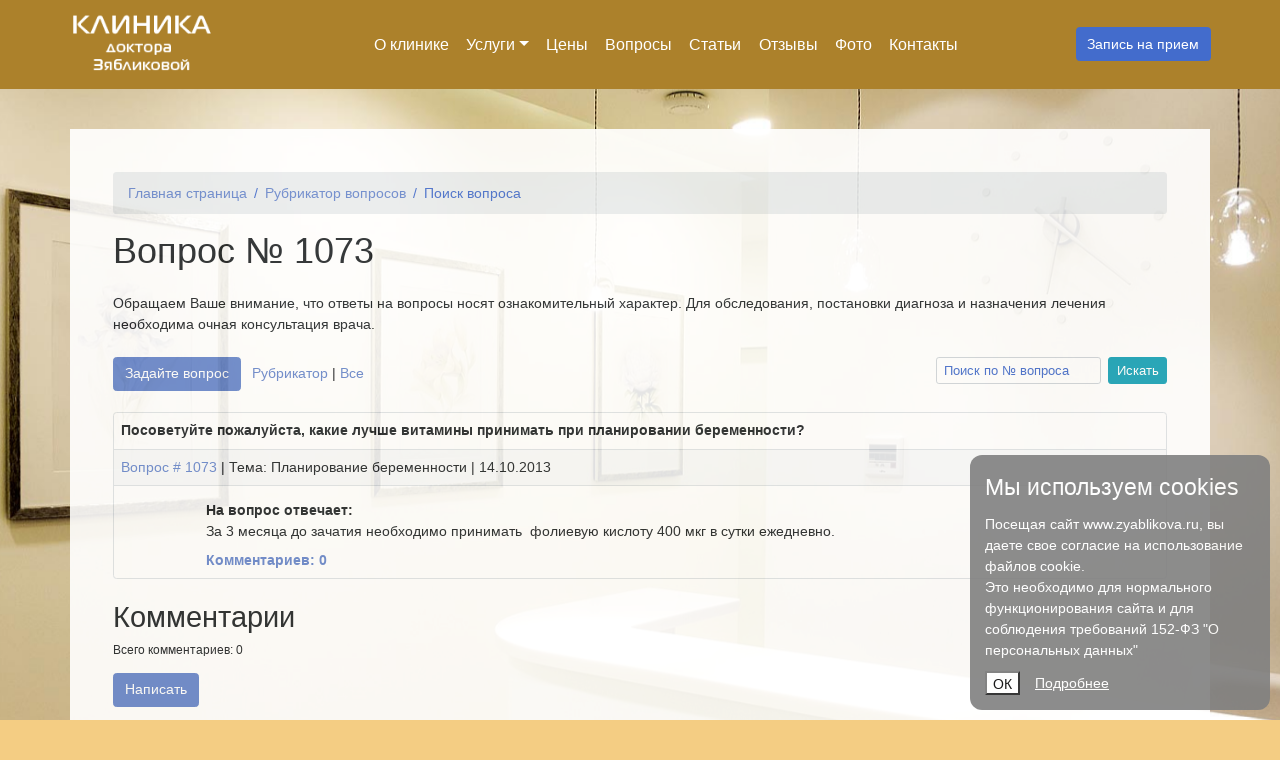

--- FILE ---
content_type: text/html; charset=utf-8
request_url: https://www.zyablikova.ru/consult/search/1073.html
body_size: 6728
content:
<!doctype html>
<html lang="ru">
  <head>
    <!-- Required meta tags -->
    <meta charset="utf-8">
    <meta name="viewport" content="width=device-width, user-scalable=no, initial-scale=1">
    <title>Вопрос № 1073</title>
    <meta name="keywords" content="">
    <meta name="description" content="Посоветуйте пожалуйста, какие лучше витамины принимать при планировании беременности?">
    
    <meta property="og:title" content="Вопрос № 1073">
    <meta property="og:description" content="Посоветуйте пожалуйста, какие лучше витамины принимать при планировании беременности?">   
    <meta property="og:image" content="/images/73.jpg"/>
 

    <!-- Bootstrap CSS -->
     <link rel="stylesheet" href="/css/bootstrap_new.min.css" type="text/css" media="screen" />
<link rel="stylesheet" href="/css/custom_styles_new.css" type="text/css" media="screen" />
     <link rel="stylesheet" href="/css/jarallax.css" type="text/css" media="screen" />
     <link rel="stylesheet" href="/css/custom_styles_base.css" type="text/css" media="screen" />
     <link rel="stylesheet" href="/jscripts/fancybox3/jquery.fancybox.min.css" type="text/css" media="screen" />
     <link rel="stylesheet" href="/css/aos.css" type="text/css" media="screen" />
     <link rel="stylesheet" href="/css/fonts/font-awesome.min.css" type="text/css" media="screen" />
     <link rel="stylesheet" href="/css/emojione.min.css" type="text/css" media="screen" />
  
<!-- jQuery library -->
<script src="/jscripts/jquery.min.js"></script>



<!-- Yandex.Metrika counter -->
<script type="text/javascript" >
   (function(m,e,t,r,i,k,a){m[i]=m[i]||function(){(m[i].a=m[i].a||[]).push(arguments)};
   m[i].l=1*new Date();k=e.createElement(t),a=e.getElementsByTagName(t)[0],k.async=1,k.src=r,a.parentNode.insertBefore(k,a)})
   (window, document, "script", "https://mc.yandex.ru/metrika/tag.js", "ym");

   ym(52707079, "init", {
        clickmap:true,
        trackLinks:true,
        accurateTrackBounce:true,
        webvisor:true
   });
</script>
<noscript><div><img src="https://mc.yandex.ru/watch/52707079" style="position:absolute; left:-9999px;" alt="" /></div></noscript>
<!-- /Yandex.Metrika counter -->
    
</head>
<body>

<nav class="navbar navbar-expand-lg navbar-dark bg-dark">

  <div id="mobile-navbar" class="w-100 d-flex justify-content-between align-items-center">
    <div><a class="navbar-brand" href="/"><img src="/images/design/clinic_name.png" class="w-75" alt="Клиника доктора Зябликовой"></a></div>

    <div><button class="navbar-toggler" type="button" data-toggle="collapse" data-target="#SiteNavbar" aria-controls="SiteNavbar" aria-expanded="false" aria-label="Переключить меню">
      <span class="navbar-toggler-icon"></span>
    </button></div>
  </div>
  
  <div class="collapse navbar-collapse" id="SiteNavbar">
    <div><a class="navbar-brand" href="/"><img src="/images/design/clinic_name.png" alt="Клиника доктора Зябликовой"></a></div>		
    <div>
      <ul class="navbar-nav mr-auto">
      <li class="nav-item">
        <a class="nav-link text-nowrap" href="/klinika/">О клинике</a>
      </li>
      <li class="nav-item dropdown">
        <a class="nav-link dropdown-toggle" href="/services/" id="dropdown01" data-toggle="dropdown" aria-haspopup="true" aria-expanded="false">Услуги</a>
        <div class="dropdown-menu" aria-labelledby="dropdown01">
          <a class="dropdown-item" href="/services/online-consulation.html" title="Онлайн-консультация" class="font-weight-bold">Онлайн-консультация <span style="color: red">new!</span></a>
          <a class="dropdown-item" href="/services/vedenie-beremennosti.html" title="беременность, ведение беременности, наблюдение врача акушера-гинеколога, психологическая поддержка во время беременности, УЗИ плода, обменная карта, декретный отпуск, выбор роддома">Ведение беременности</a>
          <a class="dropdown-item" href="/services/uzi.html" title="ультразвуковая диагностика, УЗИ, 4Д УЗИ, запись УЗИ">УЗИ</a>
          <a class="dropdown-item" href="/services/podgotovka-k-rodam.html" title="">Подготовка к родам</a>
          <a class="dropdown-item" href="/services/planirovanie-beremennosti.html">Планирование беременности</a>
          <a class="dropdown-item" href="/services/ginekologija.html">Гинекология</a>
          <a class="dropdown-item" href="/services/lechenie-besplodija.html">Лечение бесплодия</a>
          <a class="dropdown-item" href="/services/laboratornaja-diagnostika.html">Лабораторная диагностика</a>        
        </div>
      </li>
      <li class="nav-item">
        <a class="nav-link" href="/services/price.html" title="Клиника доктора Зябликовой. Прейскурант на услуги: ведение беременности, подготовка к родам, узи беременных, лабораторная диагностика">Цены</a>
      </li>
      <!--<li class="nav-item">
        <a class="nav-link" href="#">Врачи</a>
      </li> -->
      <li class="nav-item">
        <a class="nav-link" href="/consult/">Вопросы</a>
      </li>
      <li class="nav-item">
        <a class="nav-link" href="/avtorskie-stati/">Статьи</a>
      </li>
      <li class="nav-item">
        <a class="nav-link" href="/testimonials/">Отзывы</a>
      </li>
      <li class="nav-item">
        <a class="nav-link" href="/foto/">Фото</a>
      </li>
      <li class="nav-item">
        <a class="nav-link" href="/kontakty/">Контакты</a>
      </li>
    </ul>
    </div>

    <div><a href="/reception/" class="btn btn-secondary my-2 my-sm-0">Запись на прием</a></div>

  </div>
</nav>


<div class="jarallax" style="background-image: url('/images/design/klinica_opt.jpg'); height: 900px; z-index: 1;">
</div><div class="container mb-3 py-5 info-block first-info-block">


<nav aria-label="breadcrumb">
  <ol class="breadcrumb">
    <li class="breadcrumb-item"><a href="/">Главная страница</a></li>

    <li class="breadcrumb-item"><a href="/consult/">Рубрикатор вопросов</a></li>

    <li class="breadcrumb-item active" aria-current="page">Поиск вопроса</li>
  </ol>
</nav>

  
    <h1 class="mb-4">Вопрос № 1073</h1><p>Обращаем Ваше внимание, что ответы на вопросы носят ознакомительный характер. Для обследования, постановки диагноза и назначения лечения необходима очная консультация врача.</p>

<div>
<div class="row mt-3 mb-3">
  <div class="col-12 col-lg-6 mt-2"><div><a href="/consult/submit.html" class="btn btn-primary mr-2">Задайте вопрос</a>  <a href="/consult/index.html">Рубрикатор</a>  |  <a href="/consult/list.html">Все</a></div></div>

  <div class="col-12 col-lg-6 mt-2">
    <div id="consult-search" class="float-lg-right">
    <form class="form-inline flex-nowrap" method=post action="/consult/list.html"><input type="hidden" name="search" value="yes"><input class="form-control form-control-sm input-sm mr-2" type="text" name="qu_search" placeholder="Поиск по № вопроса"><input class="btn btn-sm btn-info" type="submit" value="Искать">
    </form>
    </div>
  </div>
</div>
</div><div id="1073" class="consult-block my-4 border p-0 rounded">
 <div class="consult-question p-2"><b>Посоветуйте пожалуйста, какие лучше витамины принимать при планировании беременности?</b></div>
 <div class="consult-info border border-left-0 border-right-0 bg-light p-2"><a href="/consult/search/1073.html">Вопрос # 1073</a> | Тема: Планирование беременности | 14.10.2013</div>
 <div class="consult-answer p-2 pt-3">
     <div class="user-thumb float-left mr-3"></div>
     <div class="consulter"><strong>На вопрос отвечает:</strong> </div>
     <div>За 3 месяца до зачатия необходимо принимать &nbsp;фолиевую кислоту 400 мкг в сутки ежедневно.</div>
     <div class="mt-2"><a href="/consult/search/.html#comments-block"><b>Комментариев: 0</b></a></div>
   </div>
</div>







  <script>
    // Ответ на комментарий (при нажатии на ссылку "Ответить")
    // com_parent - текущий комментарий, на котором нажали ссылку Ответить (родитель для нового коммента)
    // com_prev - комментарий, сразу за которым надо разместить новый (в зависимости от типа сортировки дочерних комментов)
    // уровень комментария (1 - по-умолчанию, 2,3)
    function comment_reply(com_parent, com_prev, com_level)
    {
      $('#comments_form_div').slideDown(); 
      $('#comments_show_form').hide();
      $('#form_com_parent').val(com_parent);
      $('#form_com_prev').val(com_prev);    
      $('#form_com_level').val(com_level);           
      $('#comment_text').val('');
      $('html, body').animate({scrollTop: $('#comment_text').offset().top - 140}, 800);
      //$('#comment_text').attr("placeholder", "Ответ на комментарий (" + $('#com'+com_id+' .lead').text() + "):\n"+ $('#com'+com_id+' .comment-body').text());
      $('#comment_text').attr("placeholder", "Ответ на комментарий (" + $('#com'+com_parent+' .lead').text() + ")");
      $('#comment_text').focus();    
      
    createRecaptcha();     
    }
  
    function start_write_comment()
    {
      $('#comments_form_div').slideDown(); 
      $('#comments_show_form').hide();
      $('#form_com_parent').val('');
      $('#comment_text').val('');
      $('#comment_text').focus();
      
    createRecaptcha();  
    }
  
  </script>
  
  
  
  <div id="comments-block" class="clearfix mb-4">
    
  <h2>Комментарии</h2>
  <div id="comments_quantity" class="small">Всего комментариев: <span id="comments_quantity_value">0</span></div>
  <div id="comments_show_form"><button type="button" class="btn btn-primary mt-3" onClick="start_write_comment();">Написать</button></div>
  
  
  <div id="comments_form_div" class="mt-3">
  <form method=post action="/includes/comments/submit_comment.php" name="pagerform" id="comments_form"> 
  <input type="hidden" name="action" value="add_comment">
  <input type="hidden" name="site_item_code" value="c1073">
  <input type="hidden" name="site_item_type" value="1">
  <input type="hidden" name="site_item_number" value="1073">
  <input type="hidden" id="req_uri" name="req_uri" value="/consult/search/1073.html">
  <input type="hidden" id="form_com_parent" name="com_parent" value="">
  <input type="hidden" id="form_com_prev" name="com_prev" value="">
  <input type="hidden" id="form_com_level" name="com_level" value="">  
  <!--  <input type="hidden" id="form_last_com_id" value="%%last_com_id%%">-->
  
  <div id="comments_form_table">
  
  <div class="form-group">
    <div><textarea name="text" id="comment_text" rows="5" class="form-control"></textarea></div>
  </div>
  
  <div class="form-group row">
   
    <label for="comment-name" class="col-md-auto col-form-label">Подпись:</label>
    <div class="col">      
<input type="text" name="name"  id="comment_name" class="form-control w-100" value="" required>      
      </div>
  </div>
  
  
      <script>
     
    $(function(){
    
    var element = document.getElementById('recaptcha-submit');
      element.onclick = CheckForm;  
    }); 
    
    
    var captcha = null;
  
    function createRecaptcha() {
        if(captcha === null) {
            captcha = grecaptcha.render("g-recaptcha", {
                sitekey: "6Lf32xkUAAAAAGVaQ1hVzYIzpSWXwa9cDiW1KwKZ",
                callback: "onSubmitCheckCaptcha",
                size: "invisible"});
        } else {
            grecaptcha.reset(captcha);
        }
    }  
     
    function CheckForm(event)
    {
       event.preventDefault();
    
       if ($('#comment_text').val() == "")
       {
         alert("Введите текст комментария!")
         return false;   
       } 
       else if ($('#comment_name').val() == "")
       {
         alert("Укажите ваше имя")
         return false;   
       }         
    
       grecaptcha.execute(captcha);
    }
    
    function onSubmitCheckCaptcha(token) {
      $("#comments_submit_button").click();
    }
    </script>
    
  
    <input type="hidden" id="comments_submit_button" value="Отправить"> 
  
    <div id="g-recaptcha"></div>  
  
    <button id='recaptcha-submit' class="button btn btn-primary mr-2">Отправить</button>
    
  
    
  <span class="btn btn-outline-secondary" onClick="$('#comment_text').val(''); $('#comment_text').attr('placeholder',''); $('#comments_form_div').slideUp(); $('#comments_show_form').show();">Отменить</span>
  <div id="ajax-loader1"><img src="/images/design/a4/ajax-loader.gif" alt=""></div>
  
  </div> <!-- /comments_form_table -->
  <div class="clearfix"></div>
  
  </form>
  </div>
  <div id="comments">
  
  
  </div>
  </div>
  

</div>



<div class="container mb-4 py-5 info-block"  data-aos="zoom-in" data-aos-once="true" data-aos-offset="20">  
    <div class="mb-4 text-center"><h2>Наши новости</h2></div>
    <div class="row">

<div class="col-md-4 pb-2">  
  
  <h3>Ведение родов в КГ Лапино</h3>
  <p>Зябликова Раиса Владимировна ведет роды в КГ Лапино.  Записаться на прием к врачу в КГ Лапино можно по телефону 8-495-292-12-70 или в приложении «Мать и дитя».</p>
  <p><a  href="/sitenews/index/vedenie-rodov-v-kg-lapino.html" class="btn btn-primary btn-small">Подробнее &raquo;</a></p>
</div>


<div class="col-md-4 pb-2">  
  
  <h3>Онлайн консультции</h3>
  <p>Для тех, кто не может прийти на очный прием, возможны онлайн-консультации. Запись на консультацию - у администратора клиники по телефону +7 (915) 446-79-99 (можно сообщение в Telegram).</p>
  <p><a  href="/sitenews/index/onlayn-konsultcii.html" class="btn btn-primary btn-small">Подробнее &raquo;</a></p>
</div>


<div class="col-md-4 pb-2">  
  
  <h3>Телеграм-канал</h3>
  <p>Телеграм-канал, посвященный рубцам на матке, где мы публикуем описание отдельных клинических случаев из нашей практики, а также отзывы тех, кому мы помогли.</p>
  <p><a  href="/sitenews/index/telegram-kanal.html" class="btn btn-primary btn-small">Подробнее &raquo;</a></p>
</div>


    </div> 
</div> 
<footer class="text-white bg-dark">
  <div class="container my-0 p-3">
    <div class="float-right">
       <a href="#" class="text-white"><i class="fa fa-long-arrow-up" aria-hidden="true"></i> Наверх</a><br><br>
        Сайт сделан в <a href="http://www.a4-site.ru" class="text-white" target="_blank">A4-Site</a>
    </div>
    <div>Клиника доктора Зябликовой, <a href="https://www.instagram.com/rzyablikova/" class="text-white" target="_blank"><b>@rzyablikova</b></a><br>© 2011-2019<br>Лицензия: ЛО-77-01-004530</div>
  </div>
</footer>

<!-- Popper JS -->
<!-- <script src="/jscripts/popper.min.js"></script> -->

<!-- Latest compiled JavaScript -->
<script src="/jscripts/bootstrap.min.js"></script>

<!-- MultiSelect Plugin -->
<!-- <script src="/jscripts/BsMultiSelect/dist/js/BsMultiSelect.js"></script>-->

<!-- Jarallax -->
<script src="/jscripts/jarallax.min.js"></script>

<!-- A4-Site -->
<script src="/jscripts/a4-site.js"></script>

<!-- Рейтинг страниц -->
<!-- <script type="text/javascript" src="/jscripts/raty/jquery.raty.js"></script>-->

<!-- AOS -->
<script src="/jscripts/aos.js"></script>

<!-- Fancybox3 -->
<script src="/jscripts/fancybox3/jquery.fancybox.min.js"></script>


<noindex>
<!-- Предупреждение о кукисах -->
<script type="text/javascript" src="/jscripts/js.cookie.js"></script>

<style>
.cookie-notification {
  position: fixed;
  background-color: grey;
  bottom: 10px;
  right: 10px;
  width: 300px;
  color: white;
  padding: 15px;
  opacity: 0.9;  
  border-radius: 12px; 
  z-index: 100000;   
}

.cookie-notification__button {
  /* padding: 5px 20px; */
  background: #fff;
  color: #000;
  float: left;
  margin-right: 15px;  
  height: 24px;
}

.cookie-notification__link {
  height: 24px;
}

.cookie-notification__link a {
  color: #fff;
  text-decoration: underline;
  line-height: 24px;
}

.cookie-notification_hidden_yes {
  display: none;
}

.cookie-notification__header {
  margin-bottom: 10px;
  font-size: 23px;
}

.cookie-notification__body {
  margin-bottom: 10px;
}

@media screen and (max-width: 668px) {

  .cookie-notification {
    width: auto;
    left: 10px;
  }
  
  .cookie-notification__button {
      height: 40px;
  } 
  
  .cookie-notification__link a {
    line-height: 40px;
  }   
      
}

</style>

<div class="cookie-notification cookie-notification_hidden_yes">
    <div class="cookie-notification__header">Мы используем cookies</div>
    <div class="cookie-notification__body">Посещая сайт www.zyablikova.ru, вы даете свое согласие на использование файлов cookie.<br>Это необходимо для нормального функционирования сайта и для соблюдения требований 152-ФЗ "О персональных данных"</div>
    <div class="cookie-notification__buttons">
        <button class="cookie-notification__button" id="cookie-yes">ОК</button><div class="cookie-notification__link"><a href="/pages/privacy-agreement.html">Подробнее</a></div>
    </div>
</div>
    
    
<script>

var messageElement = document.querySelector('.cookie-notification');

// Если нет cookies, то показываем плашку
if (!Cookies.get('agreement')) {
    cookie_notification_showMessage();
}    

// Функция добавляет класс к DOM-элементу. 
function cookie_notification_addClass (o, c) {
  var re = new RegExp("(^|\\s)" + c + "(\\s|$)", "g");
  
  if (!o || re.test(o.className)) {
      return;
  }
  
  o.className = (o.className + " " + c).replace(/\s+/g, " ").replace(/(^ | $)/g, "");
}

// Функция удаляет класс из DOM-элемента. 
function cookie_notification_removeClass (o, c) {
  var re = new RegExp('(^|\\s)' + c + '(\\s|$)', 'g');
  if (!o) {
      return;
  }
  o.className = o.className.replace(re, '$1').replace(/\s+/g, ' ').replace(/(^ | $)/g, '');
}

// Функция, которая прячет предупреждение
function cookie_notification_hideMessage () {
  cookie_notification_addClass(messageElement, 'cookie-notification_hidden_yes');
}

// Функция, которая показывает предупреждение
function cookie_notification_showMessage () {
  cookie_notification_removeClass(messageElement, 'cookie-notification_hidden_yes');
}

function cookie_notification_saveAnswer () {
  // Прячем предупреждение
  cookie_notification_hideMessage();
  
  // Ставим cookies
  Cookies.set('agreement', '1', { expires: 1825 });
}

// Нажатие кнопки "Я согласен"
document.querySelector('#cookie-yes').addEventListener('click', function () {
  cookie_notification_saveAnswer();
});

</script>
<!-- /Предупреждение о кукисах -->
</noindex>

</body>
</html>

--- FILE ---
content_type: text/css
request_url: https://www.zyablikova.ru/css/custom_styles_base.css
body_size: 1729
content:
:root {
 /* --primary: #ff0000; */
}

/*  Цвета инициалов пользователей */
.short-name-color-0 { background-color: #6c8bc6; }
.short-name-color-1 { background-color: #4bb5ea; }
.short-name-color-2 { background-color: #4cd6bc; }
.short-name-color-3 { background-color: #ffdb66; }
.short-name-color-4 { background-color: #3ee6c4; }
.short-name-color-5 { background-color: #ddaa3b; }
.short-name-color-6 { background-color: #8cd568; }
.short-name-color-7 { background-color: #4fcbde; }
.short-name-color-8 { background-color: #ec68df; }
.short-name-color-9 { background-color: #c7d651; }
.short-name-color-10 { background-color: #bd6ee7; }


/* Теги */
html {
  font-size: 0.9rem;
}

body {

}

h1 {
  font-weight: 250;
  margin-bottom: 25px;  
}

h2 {
  font-weight: 250; 
}


header {
  height: 60px;
}

main {
  background: #ffffff;   
}

footer {
  background: #ffffff;  
}

/* /Теги */



/* Bootstrap стили */
.display-4 {
    font-weight: 200;
}

.clearfix {
  clear: both;
}

#SiteNavbar .navbar-brand  {
  display: none;
}

.navbar-brand {
  font-size: 2rem;
  padding-top: 0;  
}

.dropdown-menu {
  right: 0;
  left: auto; 
}

.media:hover {
 background: var(--light);
 border-top-color: var(--light);
 border-top-style: inset;
 border-top-width: thin;
 border-bottom-color: var(--light);
 border-bottom-style: inset;
 border-bottom-width: thin; 
 border-left-color: var(--secondary);
 border-left-style: inset;
 border-left-width: 4px;  
}

.media-pic {
  height: 150px; 
  width: 150px; 
  background-size: cover;  
  background-position: center center;
  background-repeat: no-repeat;   
}

.card-columns {  
  column-gap: 2rem;
}

/* /Bootstrap стили */


/* a4-site common */

.height-150px {
  height: 150px;
}

.onpage_link {
  border-bottom: 1px dashed #007bff;  
  color: #007bff;  
  cursor: pointer;
}

.user-thumb {
  width: 70px;
  height: 70px;
  border-radius: 50%;
  overflow: hidden;  
}

.user_photo {
  width: 70px;
}

.sitenews .col-lg-4 {
    margin-bottom: 1.5rem;
    text-align: center;
}

#star-raty img {
  width: 24px;
  height: 24px;
}

.star-rating {
  color: #ffd700;
  margin-right: 0.5rem; 
}
/* /a4-site  common */



.carousel-indicators li {
  color: var(--dark);
}

.carousel-indicators .active {
  color: var(--gray);
}

#slide-main {
  height: 350px; 
  z-index: -2;  
  background: url(/images/design/slide1.jpg) no-repeat;  
  background-size: cover;  
  background-position: center;   
}

#cat-list {
  margin-top: -800px;
  opacity: 0.9; 
  width: 650px!important;   
}


/* Консультации */
.consult-answer {
  overflow: hidden;  
}

.consult-answer img {
  float: left;
  margin: 0 15px 5px 0;
}

.consult-rubr-item {
  padding: 5px; 
  border-bottom: 1px solid #CCCCCC; 
  overflow: hidden;  
}

/* /Консультации */


/* Поиск */
#search, #search-main, #search-filters {
  max-width: 700px;
}

#search input, #search-main input {
  font-size: 1.5rem;
}  

#search-main {
  margin-top: -350px;
  height: 300px;
}

#search-filters div {
  margin-right: 1rem;
}  
/* / Поиск */ 



/* Комментарии */
#comments {
  font-size: 0.9rem;  
}

#comments .lead {
  font-size: 1.1rem;  
}

#comments .new {
  border-width: 3px!important;  
}

#comments .user-thumb {
  width: 50px;
  height: 50px;
  text-align: center;
  line-height: 50px;
  font-size: 20px;  
}

#comment_text::placeholder { 
  color: var(--gray); 
  font-size: 0.8em; 
}

#comments_form_div, #ajax-loader, #ajax-loader1 {
  display: none;
}

#comments #ajax-loader1 {
  margin-top: -33px;
  margin-left: 33px;
}

#comments .child {
  margin-left: 2rem;
  background-color: var(--light);
}

#comments .subchild {
  margin-left: 4rem;
  background-color: var(--light);
}

/* /Комментарии */


/* Новости сайта */
.sitenews img {
  max-width: 200px;
}
/* /Новости сайта */

/*  Подписка */
#subscribe-result {
  display: none;
}


/* Стили для вывода картинок */
.photo-left {
  padding: 0 15px 15px 0;
	float: left;
}
.photo-right {
  padding: 0 0 15px 15px;
	float: right;
}
.photo-center {
  padding: 0 15px 15px 15px;
	clear: both;   
	margin: 0 auto;
}

.photo-img {
	PADDING: 1px;
  /* background-color: #EBECEE; */
}
.photo-txt {
               FONT-SIZE: 12px;
               PADDING: 1px;
               background-color: #EBECEE;
               border-top: 1px solid #ffffff;
               width: 100%;
}
/* /Стили для вывода картинок */


/* bsmultiselect */
.dashboardcode-bsmultiselect .badge {
  line-height: 1.5em!important;
  border: 1px solid rgb(235, 236, 238);
  margin-right: 0.5em;
  padding: 3px 5px!important; 
}

.dashboardcode-bsmultiselect .badge button {
  padding-left: 3px!important;
}
/* / bsmultiselect */


@media (min-width: 576px) and (max-width: 767.98px) { 
  
  .card-columns { 
   column-count: 2;
  } 

}  


@media (min-width: 992px)  { 

  #comments .child {
    margin-left: 3rem;
    background-color: var(--light);
  }
  
  #comments .subchild {
    margin-left: 6em;
    background-color: var(--light);
  }   
  
  #mobile-navbar {
    display: none!important;
  } 

  #SiteNavbar .navbar-brand  {
    display: block;
  }  
}  




--- FILE ---
content_type: application/javascript
request_url: https://www.zyablikova.ru/jscripts/a4-site.js
body_size: 3013
content:
/**
 * js-библиотека сайта
 */

$(document).ready(function()
{
  //$(".fancybox").fancybox();
  
  // для всех таблиц добавить по-умолчанию стиль .table
  $("table").addClass('table');  
  $("table").addClass('table-bordered');   
  $("table").addClass('table-striped');      
  
  /* init Jarallax */
  $('.jarallax').jarallax({
      speed: 0.5
  });
  
  AOS.init({
    offset: 20
  });  

  // Авторизация на сайте
  $('#login_button').click(function() 
  { 
    var formData = $("#loginform").serializeArray();
    $('#login_ajax_loader').show();
    
    $.ajax({
      type: "POST",
      url: "/login.php",
      data: formData,
      beforeSend: function () 
      {
        if ($('#login_username').val() == "")
        {
          alert("Введите логин");   
          $('#login_ajax_loader').hide();
          return false; 
        }
        else if ($('#login_password').val() == "")
        {
          alert ("Введите пароль");
          $('#login_ajax_loader').hide();
          return false; 
        }       
      },
      success: function(msg)
      {   
        $('#login_ajax_loader').hide();
         
        if (msg == '')
        {
          //alert('Вход на сайт выполнен успешно');
          $('#login_ajax_loader').show();
          
          var referer_url = $('#login_referer_url').val();
          
          if (referer_url == "" || referer_url.indexOf("/users") != -1)
            location.href = "/users/"; 
          else  
            location.href = $('#login_referer_url').val();
         }
        else
        {
          $('#login_error').text(msg); // Сообщение об ошибке
        }    
      }
    });
  });  
  // /Авторизация на сайте



  /* Комментарии */
  
  // Отправка комментария
  $("#comments_submit_button").click(function()
  {
      
      var formData = $("#comments_form").serializeArray();
      var URL = $("#comments_form").attr("action");  
      $('#ajax-loader1').show();    
      
    $.ajax({
      type: "POST",
      url: URL,
      data: formData,
      beforeSend: function () 
      {
        if ($('#comment_text').val() == "")
        {
          alert("Введите текст комментария");   
          $('#ajax-loader1').hide();
          return false; 
        }
        else if ($('#comment_name').val() == "")
        {
          alert ("Укажите Ваше имя");
          $('#ajax-loader1').hide();
          return false; 
        }

        if ($('#comment_keystring').length)
        { 
          if ($('#comment_keystring').val() == "")
          {
            alert("Введите код, указанный на картинке!");
            $('#ajax-loader1').hide();
            return false; 
          }
        }
      },
      success: function(msg)
      {   
        $('#ajax-loader1').hide();
         
        if (msg != '')
        {
          if (msg.substr(0,1) == "!") // это сообщение об ошибке
          {
            msg = msg.substr(1);  
            alert (msg);           
          }
          else
          {   
            var com_parent = $('#form_com_parent').val();
            var com_prev = $('#form_com_prev').val();            
            
            // Удалить класс new со всех уже опубликованных комментариев
            $("#comments .comment").removeClass('new');
            
            // если указан код предыдущего коммента, то разместить сразу за ним (дочерний коммент)
            if (com_prev != '')
              $('#com'+com_prev).after(msg);
            else
              $('#comments').prepend(msg); // коммент-родитель, навверх списка
              
            
            $('#comments_form_div').hide();
            $('#comment_text').val('');
            $('#comments_show_form').show();
            
            var quantity = $('#comments_quantity_value').text();
            quantity = parseInt(quantity);
            quantity = quantity + 1;
            $('#comments_quantity_value').text(quantity);   
               
            com_id = document.querySelector(".new").getAttribute("id"); // узнаем id последнего коммента по классу new   
            //location.href = '#' + com_id; // переход к последнему комментарию           
            $('html, body').animate({scrollTop: $('#'+com_id).offset().top - 140}, 800);
            /*
            if (com_prev != '')
            {
              location.href = '#com' + com_prev;
              //location.reload();
            }  
            else
              location.href = '#com' + $('#form_last_com_id').val();
              */
          
          }   
        }    
      }
    });
  }); 
   
  // URL содержит хештег типа #com155, подсветить комментарий 
  var str = location.hash;   
  if (str.search(/com\d/) != -1) 
  {
    $(str).addClass('new');
  }
  
  
  
  /* Отправка ответа на опрос */
  $("#submit-vote").click(function()
	{
		//var formData = $("#myform").serialize();  //or
		var formData = $("#vote_form").serializeArray();
		var URL = $("#vote_form").attr("action");
		$('#saving').show(); // ajax-загрузка
					
		$.post(URL,
    formData,
    function(data, textStatus, jqXHR)
    {
		  $('#saving').hide(); // ajax-загрузка  
		  if (data.substr(0,1) != "!")   
      {
        $('#vote-body').text(' ');
        $('#vote-after-text').show();
        $('#vote-after-text').html(data);
        $('#vote .separator').hide();
        
        window.location.hash = '#vote';
      }
      else
      {
        data = data.substr(1);
        alert (data);
      }  
       //data: Data from server.    
    }).fail(function(jqXHR, textStatus, errorThrown) 
    {
		  $('#saving').hide(); // ajax-загрузка    
      alert('Ошибка: '+textStatus);
    });

	}); 
	/* /Отправка ответа на опрос */  
	

  /* Гостевая книга */
  // Отправка записи в гостевую книгу
  $("#guestbook_submit_button").click(function()
  {
      var formData = $("#guestbook_form").serializeArray();
      var URL = $("#guestbook_form").attr("action");  
      $('#ajax-loader1').show();    
      
    $.ajax({
      type: "POST",
      url: URL,
      data: formData,
      beforeSend: function () 
      {
        if ($('#gb_text').val() == "")
        {
          alert("Не введен основной текст");   
          $('#ajax-loader1').hide();
          return false; 
        }
        else if ($('#gb_name').val() == "")
        {
          alert ("Укажите Ваше имя");
          $('#ajax-loader1').hide();
          return false; 
        }

        if ($('#gb_keystring').length)
        { 
          if ($('#gb_keystring').val() == "")
          {
            alert("Введите код, указанный на картинке!");
            $('#ajax-loader1').hide();
            return false; 
          }
        }
      },
      success: function(msg)
      {   
        $('#ajax-loader1').hide();
         
        if (msg != '')
        {
          if (msg.substr(0,1) == "!") // это сообщение об ошибке
          {
            msg = msg.substr(1);  
            alert (msg);           
          }
          else
          {
            $('#gb_text').val('');
            $('#gb_title').val('');
            $('.guestbook-error').hide();
            $('.guestbook-info').hide();
            $('#guestbook').prepend(msg);
            
            $('#guestbook_form_div').hide();
            $('#guestbook_show_form').show();
          }   
        }    
      }
    });
  }); 
  /* /Гостевая книга */
  
  /* Плавная прокрутка внутри страницы */
  $('.flowing-scroll').on( 'click', function(){ 
      var el = $(this);
      var dest = el.attr('href'); // получаем направление
      if(dest !== undefined && dest !== '') { // проверяем существование
          $('html').animate({ 
      	    scrollTop: $(dest).offset().top // прокручиваем страницу к требуемому элементу
          }, 500 // скорость прокрутки
          );
  
        window.location.hash = dest;
      }
      return false;
  });   
  	
	
}); // /$(document).ready(function()


/* /Комментарии */
// Чтение комментариев
function get_comments(site_item_type, site_item_number, start_position, comments_quantity)
{    
  $('.comments-more-button').hide(); 
  $('#ajax-loader').show(); // ajax-загрузка   

  $.post('/includes/comments/get_comments.php',
  {
    site_item_type: site_item_type,
    site_item_number: site_item_number,
    start_position: start_position,        
    comments_quantity: comments_quantity
  },
  function(data, textStatus, jqXHR)
  {  
    if (data != 'error')
    {
      $(".comments-more-block").remove();     
      $(".comments-from-"+start_position).html(data);
      $(".comments-from-"+start_position).appendTo('#comments').show('slow');
    }
    else
    {
      alert (data);
    }     
  }).fail(function(jqXHR, textStatus, errorThrown) 
  {
    $('#ajax-loader').hide(); // ajax-загрузка    
    alert('Ошибка: '+textStatus);
  });
} 
/* /Комментарии */
  


/* Консультации */
function CheckConsultForm()
{
   if (pagerform.text.value == "")
   {
     alert("Введите текст вопроса!");
     return false;   
   }
   else if (pagerform.email.value == "")
   {
     alert("Укажите адрес эл. почты!");
     return false;   
   }
   else if (!checkmail(pagerform.email.value))
   {
     alert("Введите корректный адрес эл. почты");
     return false;   
   }     
   else if (pagerform.keystring.length)
   { 
     if (pagerform.keystring.value == "")
     {
       alert("Введите код, указанный на картинке!");
       return false;   
     }
   }
   
   return true;
}
/* /Консультации */
 
  
/* Поиск */
function CheckSearchForm()
{
   if ($('#search-form-search-str').val() == "")
   {
     alert("Введите поисковый запрос!");
     return false;   
   }
}
/* /Поиск */
  

/* Проверка корректности e-mail */
function checkmail(value) 
{
	reg = /[a-z0-9!#$%&'*+/=?^_`{|}~-]+(?:.[a-z0-9!#$%&'*+/=?^_`{|}~-]+)*@(?:[a-z0-9](?:[a-z0-9-]*[a-z0-9])?.)+[a-z0-9](?:[a-z0-9-]*[a-z0-9])?/;
	
	if (!value.match(reg)) 
	 return false; 
	else
	 return true;	
}